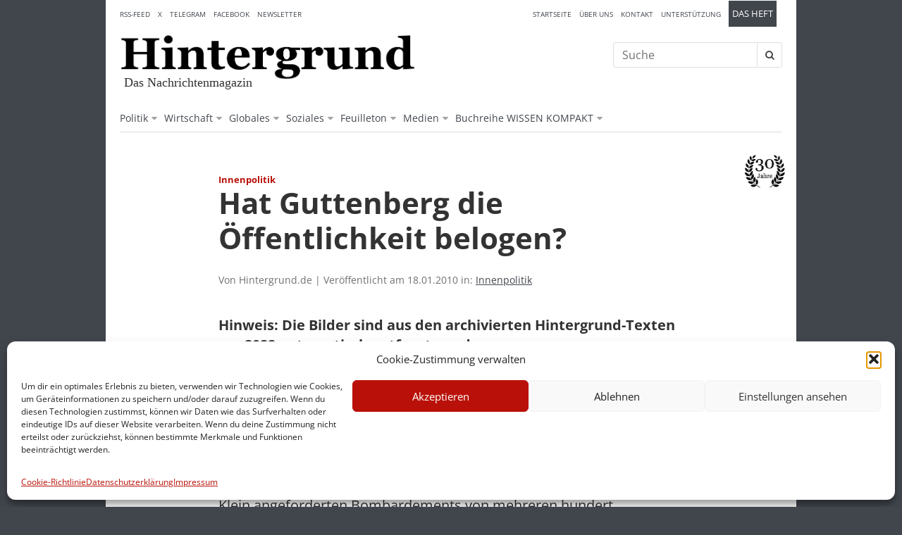

--- FILE ---
content_type: text/html; charset=UTF-8
request_url: https://www.hintergrund.de/politik/inland/hat-guttenberg-die-deutsche-oeffentlichkeit-belogen/
body_size: 17053
content:
<!DOCTYPE html>
<html lang="de"
    xmlns="https://www.w3.org/1999/xhtml"
    xmlns:og="https://ogp.me/ns#" 
    xmlns:fb="http://www.facebook.com/2008/fbml">
<head>
<meta charset="UTF-8">
<meta name="viewport" content="width=device-width, initial-scale=1">
<link rel="profile" href="http://gmpg.org/xfn/11">
<link rel="pingback" href="/xmlrpc.php">
    
<meta name="google-site-verification" content="wS9BCLm0wir0mzEHt29LIr49uAF-4Sv3KMLUxE6MzFI" />    
	
<title>Hat Guttenberg die Öffentlichkeit belogen? &#8211; Hintergrund</title>
<meta name='robots' content='max-image-preview:large' />
<link rel="alternate" type="application/rss+xml" title="Hintergrund &raquo; Feed" href="https://www.hintergrund.de/feed/" />
<link rel="alternate" type="application/rss+xml" title="Hintergrund &raquo; Kommentar-Feed" href="https://www.hintergrund.de/comments/feed/" />
<link rel="alternate" type="application/rss+xml" title="Hintergrund &raquo; Hat Guttenberg die Öffentlichkeit belogen?-Kommentar-Feed" href="https://www.hintergrund.de/politik/inland/hat-guttenberg-die-deutsche-oeffentlichkeit-belogen/feed/" />
<link rel="alternate" title="oEmbed (JSON)" type="application/json+oembed" href="https://www.hintergrund.de/wp-json/oembed/1.0/embed?url=https%3A%2F%2Fwww.hintergrund.de%2Fpolitik%2Finland%2Fhat-guttenberg-die-deutsche-oeffentlichkeit-belogen%2F" />
<link rel="alternate" title="oEmbed (XML)" type="text/xml+oembed" href="https://www.hintergrund.de/wp-json/oembed/1.0/embed?url=https%3A%2F%2Fwww.hintergrund.de%2Fpolitik%2Finland%2Fhat-guttenberg-die-deutsche-oeffentlichkeit-belogen%2F&#038;format=xml" />
<meta property="fb:admins" content="XXXXXXXXX-fb-admin-id"/><meta property="og:title" content="Hat Guttenberg die Öffentlichkeit belogen?"/><meta property="og:description" content="Das Nachrichtenmagazin"/><meta property="og:type" content="article"/><meta property="og:url" content="https://www.hintergrund.de/politik/inland/hat-guttenberg-die-deutsche-oeffentlichkeit-belogen/"/><meta name="twitter:card" content="summary_large_image" /><meta name="twitter:site" content="@hintergrund" /><meta name="twitter:creator" content="@redaktion" /><meta property="og:site_name" content="Hintergrund.de - Das Nachrichtenmagazin"/><meta property="og:image" content="https://example.com/image.jpg"/>
	<style id='wp-img-auto-sizes-contain-inline-css' type='text/css'>
img:is([sizes=auto i],[sizes^="auto," i]){contain-intrinsic-size:3000px 1500px}
/*# sourceURL=wp-img-auto-sizes-contain-inline-css */
</style>
<style id='wp-block-library-inline-css' type='text/css'>
:root{--wp-block-synced-color:#7a00df;--wp-block-synced-color--rgb:122,0,223;--wp-bound-block-color:var(--wp-block-synced-color);--wp-editor-canvas-background:#ddd;--wp-admin-theme-color:#007cba;--wp-admin-theme-color--rgb:0,124,186;--wp-admin-theme-color-darker-10:#006ba1;--wp-admin-theme-color-darker-10--rgb:0,107,160.5;--wp-admin-theme-color-darker-20:#005a87;--wp-admin-theme-color-darker-20--rgb:0,90,135;--wp-admin-border-width-focus:2px}@media (min-resolution:192dpi){:root{--wp-admin-border-width-focus:1.5px}}.wp-element-button{cursor:pointer}:root .has-very-light-gray-background-color{background-color:#eee}:root .has-very-dark-gray-background-color{background-color:#313131}:root .has-very-light-gray-color{color:#eee}:root .has-very-dark-gray-color{color:#313131}:root .has-vivid-green-cyan-to-vivid-cyan-blue-gradient-background{background:linear-gradient(135deg,#00d084,#0693e3)}:root .has-purple-crush-gradient-background{background:linear-gradient(135deg,#34e2e4,#4721fb 50%,#ab1dfe)}:root .has-hazy-dawn-gradient-background{background:linear-gradient(135deg,#faaca8,#dad0ec)}:root .has-subdued-olive-gradient-background{background:linear-gradient(135deg,#fafae1,#67a671)}:root .has-atomic-cream-gradient-background{background:linear-gradient(135deg,#fdd79a,#004a59)}:root .has-nightshade-gradient-background{background:linear-gradient(135deg,#330968,#31cdcf)}:root .has-midnight-gradient-background{background:linear-gradient(135deg,#020381,#2874fc)}:root{--wp--preset--font-size--normal:16px;--wp--preset--font-size--huge:42px}.has-regular-font-size{font-size:1em}.has-larger-font-size{font-size:2.625em}.has-normal-font-size{font-size:var(--wp--preset--font-size--normal)}.has-huge-font-size{font-size:var(--wp--preset--font-size--huge)}.has-text-align-center{text-align:center}.has-text-align-left{text-align:left}.has-text-align-right{text-align:right}.has-fit-text{white-space:nowrap!important}#end-resizable-editor-section{display:none}.aligncenter{clear:both}.items-justified-left{justify-content:flex-start}.items-justified-center{justify-content:center}.items-justified-right{justify-content:flex-end}.items-justified-space-between{justify-content:space-between}.screen-reader-text{border:0;clip-path:inset(50%);height:1px;margin:-1px;overflow:hidden;padding:0;position:absolute;width:1px;word-wrap:normal!important}.screen-reader-text:focus{background-color:#ddd;clip-path:none;color:#444;display:block;font-size:1em;height:auto;left:5px;line-height:normal;padding:15px 23px 14px;text-decoration:none;top:5px;width:auto;z-index:100000}html :where(.has-border-color){border-style:solid}html :where([style*=border-top-color]){border-top-style:solid}html :where([style*=border-right-color]){border-right-style:solid}html :where([style*=border-bottom-color]){border-bottom-style:solid}html :where([style*=border-left-color]){border-left-style:solid}html :where([style*=border-width]){border-style:solid}html :where([style*=border-top-width]){border-top-style:solid}html :where([style*=border-right-width]){border-right-style:solid}html :where([style*=border-bottom-width]){border-bottom-style:solid}html :where([style*=border-left-width]){border-left-style:solid}html :where(img[class*=wp-image-]){height:auto;max-width:100%}:where(figure){margin:0 0 1em}html :where(.is-position-sticky){--wp-admin--admin-bar--position-offset:var(--wp-admin--admin-bar--height,0px)}@media screen and (max-width:600px){html :where(.is-position-sticky){--wp-admin--admin-bar--position-offset:0px}}

/*# sourceURL=wp-block-library-inline-css */
</style><style id='global-styles-inline-css' type='text/css'>
:root{--wp--preset--aspect-ratio--square: 1;--wp--preset--aspect-ratio--4-3: 4/3;--wp--preset--aspect-ratio--3-4: 3/4;--wp--preset--aspect-ratio--3-2: 3/2;--wp--preset--aspect-ratio--2-3: 2/3;--wp--preset--aspect-ratio--16-9: 16/9;--wp--preset--aspect-ratio--9-16: 9/16;--wp--preset--color--black: #000000;--wp--preset--color--cyan-bluish-gray: #abb8c3;--wp--preset--color--white: #ffffff;--wp--preset--color--pale-pink: #f78da7;--wp--preset--color--vivid-red: #cf2e2e;--wp--preset--color--luminous-vivid-orange: #ff6900;--wp--preset--color--luminous-vivid-amber: #fcb900;--wp--preset--color--light-green-cyan: #7bdcb5;--wp--preset--color--vivid-green-cyan: #00d084;--wp--preset--color--pale-cyan-blue: #8ed1fc;--wp--preset--color--vivid-cyan-blue: #0693e3;--wp--preset--color--vivid-purple: #9b51e0;--wp--preset--gradient--vivid-cyan-blue-to-vivid-purple: linear-gradient(135deg,rgb(6,147,227) 0%,rgb(155,81,224) 100%);--wp--preset--gradient--light-green-cyan-to-vivid-green-cyan: linear-gradient(135deg,rgb(122,220,180) 0%,rgb(0,208,130) 100%);--wp--preset--gradient--luminous-vivid-amber-to-luminous-vivid-orange: linear-gradient(135deg,rgb(252,185,0) 0%,rgb(255,105,0) 100%);--wp--preset--gradient--luminous-vivid-orange-to-vivid-red: linear-gradient(135deg,rgb(255,105,0) 0%,rgb(207,46,46) 100%);--wp--preset--gradient--very-light-gray-to-cyan-bluish-gray: linear-gradient(135deg,rgb(238,238,238) 0%,rgb(169,184,195) 100%);--wp--preset--gradient--cool-to-warm-spectrum: linear-gradient(135deg,rgb(74,234,220) 0%,rgb(151,120,209) 20%,rgb(207,42,186) 40%,rgb(238,44,130) 60%,rgb(251,105,98) 80%,rgb(254,248,76) 100%);--wp--preset--gradient--blush-light-purple: linear-gradient(135deg,rgb(255,206,236) 0%,rgb(152,150,240) 100%);--wp--preset--gradient--blush-bordeaux: linear-gradient(135deg,rgb(254,205,165) 0%,rgb(254,45,45) 50%,rgb(107,0,62) 100%);--wp--preset--gradient--luminous-dusk: linear-gradient(135deg,rgb(255,203,112) 0%,rgb(199,81,192) 50%,rgb(65,88,208) 100%);--wp--preset--gradient--pale-ocean: linear-gradient(135deg,rgb(255,245,203) 0%,rgb(182,227,212) 50%,rgb(51,167,181) 100%);--wp--preset--gradient--electric-grass: linear-gradient(135deg,rgb(202,248,128) 0%,rgb(113,206,126) 100%);--wp--preset--gradient--midnight: linear-gradient(135deg,rgb(2,3,129) 0%,rgb(40,116,252) 100%);--wp--preset--font-size--small: 13px;--wp--preset--font-size--medium: 20px;--wp--preset--font-size--large: 36px;--wp--preset--font-size--x-large: 42px;--wp--preset--spacing--20: 0.44rem;--wp--preset--spacing--30: 0.67rem;--wp--preset--spacing--40: 1rem;--wp--preset--spacing--50: 1.5rem;--wp--preset--spacing--60: 2.25rem;--wp--preset--spacing--70: 3.38rem;--wp--preset--spacing--80: 5.06rem;--wp--preset--shadow--natural: 6px 6px 9px rgba(0, 0, 0, 0.2);--wp--preset--shadow--deep: 12px 12px 50px rgba(0, 0, 0, 0.4);--wp--preset--shadow--sharp: 6px 6px 0px rgba(0, 0, 0, 0.2);--wp--preset--shadow--outlined: 6px 6px 0px -3px rgb(255, 255, 255), 6px 6px rgb(0, 0, 0);--wp--preset--shadow--crisp: 6px 6px 0px rgb(0, 0, 0);}:where(.is-layout-flex){gap: 0.5em;}:where(.is-layout-grid){gap: 0.5em;}body .is-layout-flex{display: flex;}.is-layout-flex{flex-wrap: wrap;align-items: center;}.is-layout-flex > :is(*, div){margin: 0;}body .is-layout-grid{display: grid;}.is-layout-grid > :is(*, div){margin: 0;}:where(.wp-block-columns.is-layout-flex){gap: 2em;}:where(.wp-block-columns.is-layout-grid){gap: 2em;}:where(.wp-block-post-template.is-layout-flex){gap: 1.25em;}:where(.wp-block-post-template.is-layout-grid){gap: 1.25em;}.has-black-color{color: var(--wp--preset--color--black) !important;}.has-cyan-bluish-gray-color{color: var(--wp--preset--color--cyan-bluish-gray) !important;}.has-white-color{color: var(--wp--preset--color--white) !important;}.has-pale-pink-color{color: var(--wp--preset--color--pale-pink) !important;}.has-vivid-red-color{color: var(--wp--preset--color--vivid-red) !important;}.has-luminous-vivid-orange-color{color: var(--wp--preset--color--luminous-vivid-orange) !important;}.has-luminous-vivid-amber-color{color: var(--wp--preset--color--luminous-vivid-amber) !important;}.has-light-green-cyan-color{color: var(--wp--preset--color--light-green-cyan) !important;}.has-vivid-green-cyan-color{color: var(--wp--preset--color--vivid-green-cyan) !important;}.has-pale-cyan-blue-color{color: var(--wp--preset--color--pale-cyan-blue) !important;}.has-vivid-cyan-blue-color{color: var(--wp--preset--color--vivid-cyan-blue) !important;}.has-vivid-purple-color{color: var(--wp--preset--color--vivid-purple) !important;}.has-black-background-color{background-color: var(--wp--preset--color--black) !important;}.has-cyan-bluish-gray-background-color{background-color: var(--wp--preset--color--cyan-bluish-gray) !important;}.has-white-background-color{background-color: var(--wp--preset--color--white) !important;}.has-pale-pink-background-color{background-color: var(--wp--preset--color--pale-pink) !important;}.has-vivid-red-background-color{background-color: var(--wp--preset--color--vivid-red) !important;}.has-luminous-vivid-orange-background-color{background-color: var(--wp--preset--color--luminous-vivid-orange) !important;}.has-luminous-vivid-amber-background-color{background-color: var(--wp--preset--color--luminous-vivid-amber) !important;}.has-light-green-cyan-background-color{background-color: var(--wp--preset--color--light-green-cyan) !important;}.has-vivid-green-cyan-background-color{background-color: var(--wp--preset--color--vivid-green-cyan) !important;}.has-pale-cyan-blue-background-color{background-color: var(--wp--preset--color--pale-cyan-blue) !important;}.has-vivid-cyan-blue-background-color{background-color: var(--wp--preset--color--vivid-cyan-blue) !important;}.has-vivid-purple-background-color{background-color: var(--wp--preset--color--vivid-purple) !important;}.has-black-border-color{border-color: var(--wp--preset--color--black) !important;}.has-cyan-bluish-gray-border-color{border-color: var(--wp--preset--color--cyan-bluish-gray) !important;}.has-white-border-color{border-color: var(--wp--preset--color--white) !important;}.has-pale-pink-border-color{border-color: var(--wp--preset--color--pale-pink) !important;}.has-vivid-red-border-color{border-color: var(--wp--preset--color--vivid-red) !important;}.has-luminous-vivid-orange-border-color{border-color: var(--wp--preset--color--luminous-vivid-orange) !important;}.has-luminous-vivid-amber-border-color{border-color: var(--wp--preset--color--luminous-vivid-amber) !important;}.has-light-green-cyan-border-color{border-color: var(--wp--preset--color--light-green-cyan) !important;}.has-vivid-green-cyan-border-color{border-color: var(--wp--preset--color--vivid-green-cyan) !important;}.has-pale-cyan-blue-border-color{border-color: var(--wp--preset--color--pale-cyan-blue) !important;}.has-vivid-cyan-blue-border-color{border-color: var(--wp--preset--color--vivid-cyan-blue) !important;}.has-vivid-purple-border-color{border-color: var(--wp--preset--color--vivid-purple) !important;}.has-vivid-cyan-blue-to-vivid-purple-gradient-background{background: var(--wp--preset--gradient--vivid-cyan-blue-to-vivid-purple) !important;}.has-light-green-cyan-to-vivid-green-cyan-gradient-background{background: var(--wp--preset--gradient--light-green-cyan-to-vivid-green-cyan) !important;}.has-luminous-vivid-amber-to-luminous-vivid-orange-gradient-background{background: var(--wp--preset--gradient--luminous-vivid-amber-to-luminous-vivid-orange) !important;}.has-luminous-vivid-orange-to-vivid-red-gradient-background{background: var(--wp--preset--gradient--luminous-vivid-orange-to-vivid-red) !important;}.has-very-light-gray-to-cyan-bluish-gray-gradient-background{background: var(--wp--preset--gradient--very-light-gray-to-cyan-bluish-gray) !important;}.has-cool-to-warm-spectrum-gradient-background{background: var(--wp--preset--gradient--cool-to-warm-spectrum) !important;}.has-blush-light-purple-gradient-background{background: var(--wp--preset--gradient--blush-light-purple) !important;}.has-blush-bordeaux-gradient-background{background: var(--wp--preset--gradient--blush-bordeaux) !important;}.has-luminous-dusk-gradient-background{background: var(--wp--preset--gradient--luminous-dusk) !important;}.has-pale-ocean-gradient-background{background: var(--wp--preset--gradient--pale-ocean) !important;}.has-electric-grass-gradient-background{background: var(--wp--preset--gradient--electric-grass) !important;}.has-midnight-gradient-background{background: var(--wp--preset--gradient--midnight) !important;}.has-small-font-size{font-size: var(--wp--preset--font-size--small) !important;}.has-medium-font-size{font-size: var(--wp--preset--font-size--medium) !important;}.has-large-font-size{font-size: var(--wp--preset--font-size--large) !important;}.has-x-large-font-size{font-size: var(--wp--preset--font-size--x-large) !important;}
/*# sourceURL=global-styles-inline-css */
</style>

<style id='classic-theme-styles-inline-css' type='text/css'>
/*! This file is auto-generated */
.wp-block-button__link{color:#fff;background-color:#32373c;border-radius:9999px;box-shadow:none;text-decoration:none;padding:calc(.667em + 2px) calc(1.333em + 2px);font-size:1.125em}.wp-block-file__button{background:#32373c;color:#fff;text-decoration:none}
/*# sourceURL=/wp-includes/css/classic-themes.min.css */
</style>
<link rel='stylesheet' id='contact-form-7-css' href='https://www.hintergrund.de/wp-content/plugins/contact-form-7/includes/css/styles.css?ver=6.1.4' type='text/css' media='all' />
<link rel='stylesheet' id='wpa-css-css' href='https://www.hintergrund.de/wp-content/plugins/honeypot/includes/css/wpa.css?ver=2.3.04' type='text/css' media='all' />
<link rel='stylesheet' id='cmplz-general-css' href='https://www.hintergrund.de/wp-content/plugins/complianz-gdpr/assets/css/cookieblocker.min.css?ver=1768054872' type='text/css' media='all' />
<link rel='stylesheet' id='font-awesome-css' href='https://www.hintergrund.de/wp-content/themes/hintergrund/plugins/font-awesome-4.5.0/css/font-awesome.min.css?ver=6.9' type='text/css' media='all' />
<link rel='stylesheet' id='custom-style-css' href='https://www.hintergrund.de/wp-content/themes/hintergrund/custom.css?ver=6.9' type='text/css' media='all' />
<link rel='stylesheet' id='cf7cf-style-css' href='https://www.hintergrund.de/wp-content/plugins/cf7-conditional-fields/style.css?ver=2.6.7' type='text/css' media='all' />
<link rel='stylesheet' id='boxzilla-css' href='https://www.hintergrund.de/wp-content/plugins/boxzilla/assets/css/styles.css?ver=3.4.5' type='text/css' media='all' />
<script type="text/javascript" src="https://www.hintergrund.de/wp-includes/js/jquery/jquery.min.js?ver=3.7.1" id="jquery-core-js"></script>
<script type="text/javascript" src="https://www.hintergrund.de/wp-includes/js/jquery/jquery-migrate.min.js?ver=3.4.1" id="jquery-migrate-js"></script>
<script type="text/javascript" src="https://www.hintergrund.de/wp-content/themes/hintergrund/plugins/modernizr/modernizr.js?ver=6.9" id="modernizr-js"></script>
<link rel="https://api.w.org/" href="https://www.hintergrund.de/wp-json/" /><link rel="alternate" title="JSON" type="application/json" href="https://www.hintergrund.de/wp-json/wp/v2/posts/1907" /><link rel="canonical" href="https://www.hintergrund.de/politik/inland/hat-guttenberg-die-deutsche-oeffentlichkeit-belogen/" />
			<style>.cmplz-hidden {
					display: none !important;
				}</style><meta name="description" content="Das Nachrichtenmagazin" /><link rel="shortcut icon" type="image/x-icon" href="/wp-content/themes/hintergrund/favicon.ico">
<link rel="icon" type="image/x-icon" href="/wp-content/themes/hintergrund/favicon.ico">
<script>(()=>{var o=[],i={};["on","off","toggle","show"].forEach((l=>{i[l]=function(){o.push([l,arguments])}})),window.Boxzilla=i,window.boxzilla_queue=o})();</script><link rel="icon" href="/wp-content/uploads/2016/04/hintergrund_h_16x16.jpg" sizes="32x32" />
<link rel="icon" href="/wp-content/uploads/2016/04/hintergrund_h_16x16.jpg" sizes="192x192" />
<link rel="apple-touch-icon" href="/wp-content/uploads/2016/04/hintergrund_h_16x16.jpg" />
<meta name="msapplication-TileImage" content="/wp-content/uploads/2016/04/hintergrund_h_16x16.jpg" />
	
	
<link rel='stylesheet' id='mailpoet_public-css' href='https://www.hintergrund.de/wp-content/plugins/mailpoet/assets/dist/css/mailpoet-public.b1f0906e.css?ver=6.9' type='text/css' media='all' />
</head>
	
<body data-cmplz=1 class="wp-singular post-template-default single single-post postid-1907 single-format-standard wp-theme-hintergrund chrome">
	
<div id="wrapper" class="site">
	<a class="skip-link screen-reader-text" href="#content">Skip to content</a>
	
	<header id="masthead" class="site-header" role="banner">
	
		
		<div class="main-nav">
		
			<div id="header-branding">
							<p class="site-logo">
					<a href="https://www.hintergrund.de/" rel="home" title="Hintergrund">
					<img src="/wp-content/themes/hintergrund/img/logo-hintergrund.png" alt="Hintergrund" />
					</a>
				</p>
						<p class="site-description">Das Nachrichtenmagazin</p>
				
			<div class="menu-toggle">
				<a id="primary-nav-toggle" href="#">
					<i class="nav-open fa fa-bars"></i>
					<i class="nav-close fa fa-close"></i>
				</a>
			</div>	
				
			</div><!-- .site-branding -->
			
			<div class="header-teaser">
			</div>
			
			
			<div class="header-community">
							</div>
			
			<div class="header-ressorts">
				<nav id="main-nav" class="main-navigation" role="navigation">
									<div class="menu-hauptmenu-container"><ul id="menu-hauptmenu" class="menu"><li id="menu-item-148" class="menu-item menu-item-type-taxonomy menu-item-object-category current-post-ancestor menu-item-has-children has-dropdown menu-item-148"><a href="/politik/">Politik</a>
<ul class="sub-menu dropdown">
	<li id="menu-item-150" class="menu-item menu-item-type-taxonomy menu-item-object-category current-post-ancestor current-menu-parent current-post-parent menu-item-150"><a href="/politik/inland/">Inland</a></li>
	<li id="menu-item-149" class="menu-item menu-item-type-taxonomy menu-item-object-category menu-item-149"><a href="/politik/politik-eu/">EU</a></li>
	<li id="menu-item-151" class="menu-item menu-item-type-taxonomy menu-item-object-category menu-item-151"><a href="/politik/welt/">Welt</a></li>
</ul>
</li>
<li id="menu-item-152" class="menu-item menu-item-type-taxonomy menu-item-object-category menu-item-has-children has-dropdown menu-item-152"><a href="/wirtschaft/">Wirtschaft</a>
<ul class="sub-menu dropdown">
	<li id="menu-item-268" class="menu-item menu-item-type-taxonomy menu-item-object-category menu-item-268"><a href="/wirtschaft/wirtschaft-inland/">Inland</a></li>
	<li id="menu-item-267" class="menu-item menu-item-type-taxonomy menu-item-object-category menu-item-267"><a href="/wirtschaft/weltwirtschaft/">Welt</a></li>
	<li id="menu-item-266" class="menu-item menu-item-type-taxonomy menu-item-object-category menu-item-266"><a href="/wirtschaft/finanzwelt/">Finanzwelt</a></li>
</ul>
</li>
<li id="menu-item-146" class="menu-item menu-item-type-taxonomy menu-item-object-category menu-item-has-children has-dropdown menu-item-146"><a href="/globales/">Globales</a>
<ul class="sub-menu dropdown">
	<li id="menu-item-259" class="menu-item menu-item-type-taxonomy menu-item-object-category menu-item-259"><a href="/globales/umwelt/">Umwelt</a></li>
	<li id="menu-item-147" class="menu-item menu-item-type-taxonomy menu-item-object-category menu-item-147"><a href="/globales/kriege/">Kriege</a></li>
	<li id="menu-item-258" class="menu-item menu-item-type-taxonomy menu-item-object-category menu-item-258"><a href="/globales/terrorismus/">Terrorismus</a></li>
</ul>
</li>
<li id="menu-item-262" class="menu-item menu-item-type-taxonomy menu-item-object-category menu-item-has-children has-dropdown menu-item-262"><a href="/soziales/">Soziales</a>
<ul class="sub-menu dropdown">
	<li id="menu-item-263" class="menu-item menu-item-type-taxonomy menu-item-object-category menu-item-263"><a href="/soziales/privatisierung/">Privatisierung</a></li>
	<li id="menu-item-265" class="menu-item menu-item-type-taxonomy menu-item-object-category menu-item-265"><a href="/soziales/sozialabbau/">Sozialabbau</a></li>
	<li id="menu-item-264" class="menu-item menu-item-type-taxonomy menu-item-object-category menu-item-264"><a href="/soziales/reformen/">Reformen</a></li>
</ul>
</li>
<li id="menu-item-8718" class="menu-item menu-item-type-taxonomy menu-item-object-category menu-item-has-children has-dropdown menu-item-8718"><a href="/feuilleton/">Feuilleton</a>
<ul class="sub-menu dropdown">
	<li id="menu-item-144" class="menu-item menu-item-type-taxonomy menu-item-object-category menu-item-144"><a href="/feuilleton/literatur/">Literatur</a></li>
	<li id="menu-item-143" class="menu-item menu-item-type-taxonomy menu-item-object-category menu-item-143"><a href="/feuilleton/filmfernsehen/">Film / Fernsehen</a></li>
	<li id="menu-item-145" class="menu-item menu-item-type-taxonomy menu-item-object-category menu-item-145"><a href="/feuilleton/radio/">Radio</a></li>
	<li id="menu-item-8717" class="menu-item menu-item-type-taxonomy menu-item-object-category menu-item-8717"><a href="/feuilleton/zeitfragen/">Zeitfragen</a></li>
</ul>
</li>
<li id="menu-item-12318" class="menu-item menu-item-type-custom menu-item-object-custom menu-item-has-children has-dropdown menu-item-12318"><a href="#">Medien</a>
<ul class="sub-menu dropdown">
	<li id="menu-item-261" class="menu-item menu-item-type-taxonomy menu-item-object-category menu-item-261"><a href="/medien/">Medien</a></li>
	<li id="menu-item-12237" class="menu-item menu-item-type-taxonomy menu-item-object-category menu-item-12237"><a href="/allgemein/aus-anderen-medien/">Aus anderen Medien</a></li>
	<li id="menu-item-12069" class="menu-item menu-item-type-taxonomy menu-item-object-category menu-item-12069"><a href="/allgemein/rundschau/">Medienrundschau</a></li>
</ul>
</li>
<li id="menu-item-14814" class="menu-item menu-item-type-post_type menu-item-object-page menu-item-has-children has-dropdown menu-item-14814"><a href="/hintergrund-buchreihe-wissen-kompakt/">Buchreihe WISSEN KOMPAKT</a>
<ul class="sub-menu dropdown">
	<li id="menu-item-17976" class="menu-item menu-item-type-post_type menu-item-object-page menu-item-17976"><a href="/wissen-kompakt/">Bücher direkt bestellen</a></li>
</ul>
</li>
</ul></div>								</nav><!-- #site-navigation -->
			</div>
			
			<div class="header-services">
				<nav id="nav-services">
												<div class="menu-service-container"><ul id="menu-service" class="menu"><li id="menu-item-348" class="menu-item menu-item-type-post_type menu-item-object-page menu-item-home menu-item-348"><a href="/">Startseite</a></li>
<li id="menu-item-10188" class="menu-item menu-item-type-post_type menu-item-object-page menu-item-10188"><a href="/ueber-uns/">Über uns</a></li>
<li id="menu-item-11442" class="menu-item menu-item-type-post_type menu-item-object-page menu-item-11442"><a href="/kontakt/">Kontakt</a></li>
<li id="menu-item-12350" class="menu-item menu-item-type-post_type menu-item-object-page menu-item-12350"><a href="/unterstuetzung/">Unterstützung</a></li>
<li id="menu-item-16358" class="extra menu-item menu-item-type-post_type menu-item-object-page menu-item-has-children has-dropdown menu-item-16358"><a href="/das-heft-2/">Das Heft</a>
<ul class="sub-menu dropdown">
	<li id="menu-item-349" class="menu-item menu-item-type-post_type menu-item-object-page menu-item-349"><a href="/abo/">Abo bestellen</a></li>
	<li id="menu-item-10256" class="menu-item menu-item-type-post_type menu-item-object-page menu-item-10256"><a href="/quellenangaben/">Quellenangaben</a></li>
</ul>
</li>
</ul></div>									</nav>
			</div>
			
			<div class="header-classifieds">
				<nav id="nav-classifieds">
												<div class="menu-classifieds-container"><ul id="menu-classifieds" class="menu"><li id="menu-item-10389" class="menu-item menu-item-type-custom menu-item-object-custom menu-item-10389"><a target="_blank" href="/feed/">RSS-Feed</a></li>
<li id="menu-item-15030" class="menu-item menu-item-type-custom menu-item-object-custom menu-item-15030"><a href="https://twitter.com/Hintergrund_de">X</a></li>
<li id="menu-item-15031" class="menu-item menu-item-type-custom menu-item-object-custom menu-item-15031"><a href="https://t.me/hintergrund_magazin">Telegram</a></li>
<li id="menu-item-15032" class="menu-item menu-item-type-custom menu-item-object-custom menu-item-15032"><a href="https://www.facebook.com/hintergrund.de">Facebook</a></li>
<li id="menu-item-15216" class="menu-item menu-item-type-post_type menu-item-object-page menu-item-15216"><a href="/newsletter/">Newsletter</a></li>
</ul></div>									</nav>
			</div>
			
			<div class="header-search">
				<div id="header-search">
					<form role="search" method="get" class="searchform" action="https://www.hintergrund.de/">
    <div>
		
		<label class="screen-reader-text" for="s">Suche nach:</label>
		
        <input class="search-field" type="text" value="Suche" name="s" id="s"
			onblur="if(this.value=='')this.value='Suche';" 
			onfocus="if(this.value=='Suche')this.value='';" />
		
		<button class="search-button" type="submit" value="Suche">
			<i class="fa fa-search"></i>	
		</button>
		
		<div class="clear"></div>
		
		<div class="search-alertbox"></div>
    </div>
</form>				</div>
			</div>
			
						
			
		</div><!--.main-nav-->
		

	</header><!-- #masthead -->

	<div id="content" class="site-content">
		
		<div id="primary" class="content-area" role="main">
            
            <img src="/wp-content/themes/hintergrund/img/square-emblem.png" alt="" class="emblem"/>
				

<div class="region-duo">
	<div class="area-both">
		
		
           
            
        
				
		
			<div id="scrollcontainer">
				
			<article class="entry">
				
				<div class="heading">

					<span class="kicker">Innenpolitik</span>
					
					<h1>Hat Guttenberg die Öffentlichkeit belogen?</h1>
					
				</div>	
				
				<p class="excerpt">
					<strong>
											</strong>
				</p>
				
				
                <p class="metadata">Von Hintergrund.de | Veröffentlicht am 18.01.2010 in: <a href="https://www.hintergrund.de/politik/inland/" title="Kategorie Innenpolitik anzeigen">Innenpolitik</a></p>                

                                    <p>
                        <strong>
                            Hinweis: Die Bilder sind aus den archivierten Hintergrund-Texten vor 2022 automatisch entfernt worden.
                        </strong>
                    </p>
                                   
                <p style="display:none;">1263814364</p>                
				
				
				<section class="entry-body">
				<!--?php the_content(); ?-->
                    
                    
                    
                <div class="nofigures"><p><strong>Rücktritt rückt näher &#8211; </strong></p>
<p><em>Von THOMAS WAGNER, 18. Januar 2010 – </em></p>
<p>Entgegen seiner früheren Beteuerungen hat Verteidigungsminister Karl-Theodor zu Guttenberg (CSU) offenbar frühzeitig über alle relevanten Informationen zur Bewertung des von Bundeswehroberst Klein angeforderten Bombardements von mehreren hundert schutzlosen Menschen in der afghanischen Provinz Kundus verfügt. Das jedenfalls behauptet der <em>Spiegel </em>in seiner Montagsausgabe unter Berufung auf den NATO-Untersuchungsbericht zum Massaker, der dem Magazin nun vollständig vorliegt. </p>
<p>Guttenberg hatte  in seiner ersten Einschätzung vom 6. November nach dem Studium des NATO-Berichts den Angriff als „militärisch angemessen“ gewertet. Am 3. Dezember korrigierte er sich und erklärte, der Luftschlag sei „militärisch unangemessen“. Guttenberg begründete dies damit, dass ihm Dokumente über den Angriff vorenthalten worden seien. Der entlassene Generalinspekteur Wolfgang Schneiderhan sagte allerdings, der NATO- Bericht enthalte alle wesentlichen Informationen. Die Erkenntnisse des <em>Spiegel</em> bestätigen Schneiderhan und belasten Guttenberg. </p>
<p>Vor dem verheerenden Luftangriff auf zwei Tanklastwagen in Afghanistan soll der befehlshabende Bundeswehroberst nach <em>Spiegel</em>-Informationen bewusst Falschangaben gemacht haben. Das hätte Guttenberg wissen müssen.</p>
<p>Der NATO-Bericht verweise darauf, dass die Piloten vor der Bombardierung mehrfach Bedenken geäußert und nachgefragt hatten, ob tatsächlich eine „akute Bedrohung“ vorliege. Daraufhin habe der deutsche Oberst seinen Fliegerleitoffizier antworten lassen: „Ja, diese Menschen stellen eine akute Bedrohung dar.“ Die Aufständischen versuchten, das Benzin abzuzapfen, „danach werden sie sich neu formieren, und wir haben Erkenntnisse über laufende Operationen und darüber, dass sie vermutlich Camp Kundus angreifen werden“.  Gegenüber den NATO-Ermittlern soll der Oberst zugegeben haben, die US-Luftwaffe gezielt mit falschen Angaben angefordert zu haben. Er habe den Eindruck erweckt, dass seine Soldaten Feindberührung hatten, also „troops in contact, kurz: TIC“ waren. „Sein Problem sei gewesen, dass er gewusst hätte, dass es in Wirklichkeit keine TIC-Situation gab“, zitiert <em>Der Spiegel</em> aus der protokollierten Befragung des Oberst. </p>
<p>In dem NATO-Bericht, der Guttenberg am 6. November längst bekannt war, seien alle Details enthalten, die in den Dokumenten erwähnt werden, die dem Minister von seinen Mitarbeitern angeblich vorenthalten worden waren. Der Verteidigungsminister feuerte daraufhin seinen Staatssekretär Peter Wichert und Generalinspekteur Schneiderhan. Angeblich hätten sie ihn nicht ausreichend informiert. Dabei gehe schon aus dem NATO-Bericht ganz klar hervor, dass Oberst Kleins Angriffsbefehl „die Menschen, nicht die Fahrzeuge“ zum Ziel hatte.</p>
<p>Hat Guttenberg das Parlament und die deutsche Öffentlichkeit belogen? Sollte der <em>Spiegel </em>mit seinen Anschuldigungen recht behalten und Guttenberg hätte das Parlament und die deutsche Öffentlichkeit tatsächlich belogen, wäre sein Rücktritt unvermeidlich. Diese Frage zu klären, wäre eine der Hauptaufgaben des am Donnerstag seine Arbeit aufnehmenden Untersuchungsausschusses zum Kundus-Massaker im Deutschen Bundestag.</p>
<p>Fraglich ist allerdings, ob die  SPD dort tatsächlich eine „schonungslose“ Befragung Guttenbergs anstrebt, wie es zunächst hieß. Denn im Vorfeld der Londoner Afghanistan-Konferenz Ende Januar hat Kanzlerin Angela Merkel (CDU) im Gespräch mit SPD-Fraktionschef Frank-Walter Steinmeier  bereits Bedingungen für eine Zustimmung der Sozialdemokraten zur Fortsetzung des Kriegskurses sondiert. Die Kanzlerin und der SPD-Fraktionschef hätten sich bereits darauf geeinigt, den Bundeswehreinsatz in Afghanistan aus dem Parteienstreit herauszuhalten, heißt es in einer <em>dpa</em>-Meldung..</p>
  
  
  <div class="
    mailpoet_form_popup_overlay
      "></div>
  <div
    id="mp_form_below_posts2"
    class="
      mailpoet_form
      mailpoet_form_below_posts
      mailpoet_form_position_
      mailpoet_form_animation_
    "
      >

    <style type="text/css">
     #mp_form_below_posts2 .mailpoet_form {  }
#mp_form_below_posts2 form { margin-bottom: 0; }
#mp_form_below_posts2 p.mailpoet_form_paragraph.last { margin-bottom: 10px; }
#mp_form_below_posts2 .mailpoet_column_with_background { padding: 10px; }
#mp_form_below_posts2 .mailpoet_form_column:not(:first-child) { margin-left: 20px; }
#mp_form_below_posts2 .mailpoet_paragraph { line-height: 20px; margin-bottom: 20px; }
#mp_form_below_posts2 .mailpoet_segment_label, #mp_form_below_posts2 .mailpoet_text_label, #mp_form_below_posts2 .mailpoet_textarea_label, #mp_form_below_posts2 .mailpoet_select_label, #mp_form_below_posts2 .mailpoet_radio_label, #mp_form_below_posts2 .mailpoet_checkbox_label, #mp_form_below_posts2 .mailpoet_list_label, #mp_form_below_posts2 .mailpoet_date_label { display: block; font-weight: normal; }
#mp_form_below_posts2 .mailpoet_text, #mp_form_below_posts2 .mailpoet_textarea, #mp_form_below_posts2 .mailpoet_select, #mp_form_below_posts2 .mailpoet_date_month, #mp_form_below_posts2 .mailpoet_date_day, #mp_form_below_posts2 .mailpoet_date_year, #mp_form_below_posts2 .mailpoet_date { display: block; }
#mp_form_below_posts2 .mailpoet_text, #mp_form_below_posts2 .mailpoet_textarea { width: 200px; }
#mp_form_below_posts2 .mailpoet_checkbox {  }
#mp_form_below_posts2 .mailpoet_submit {  }
#mp_form_below_posts2 .mailpoet_divider {  }
#mp_form_below_posts2 .mailpoet_message {  }
#mp_form_below_posts2 .mailpoet_form_loading { width: 30px; text-align: center; line-height: normal; }
#mp_form_below_posts2 .mailpoet_form_loading > span { width: 5px; height: 5px; background-color: #5b5b5b; }#mp_form_below_posts2{border: 1px solid #000000;border-radius: 2px;text-align: left;}#mp_form_below_posts2 form.mailpoet_form {padding: 25px;}#mp_form_below_posts2{width: 100%;}#mp_form_below_posts2 .mailpoet_message {margin: 0; padding: 0 20px;}
        #mp_form_below_posts2 .mailpoet_validate_success {color: #00d084}
        #mp_form_below_posts2 input.parsley-success {color: #00d084}
        #mp_form_below_posts2 select.parsley-success {color: #00d084}
        #mp_form_below_posts2 textarea.parsley-success {color: #00d084}
      
        #mp_form_below_posts2 .mailpoet_validate_error {color: #cf2e2e}
        #mp_form_below_posts2 input.parsley-error {color: #cf2e2e}
        #mp_form_below_posts2 select.parsley-error {color: #cf2e2e}
        #mp_form_below_posts2 textarea.textarea.parsley-error {color: #cf2e2e}
        #mp_form_below_posts2 .parsley-errors-list {color: #cf2e2e}
        #mp_form_below_posts2 .parsley-required {color: #cf2e2e}
        #mp_form_below_posts2 .parsley-custom-error-message {color: #cf2e2e}
      #mp_form_below_posts2 .mailpoet_paragraph.last {margin-bottom: 0} @media (max-width: 500px) {#mp_form_below_posts2 {background-image: none;}} @media (min-width: 500px) {#mp_form_below_posts2 .last .mailpoet_paragraph:last-child {margin-bottom: 0}}  @media (max-width: 500px) {#mp_form_below_posts2 .mailpoet_form_column:last-child .mailpoet_paragraph:last-child {margin-bottom: 0}} 
    </style>

    <form
      target="_self"
      method="post"
      action="https://www.hintergrund.de/wp-admin/admin-post.php?action=mailpoet_subscription_form"
      class="mailpoet_form mailpoet_form_form mailpoet_form_below_posts"
      novalidate
      data-delay="0"
      data-exit-intent-enabled=""
      data-font-family="Montserrat"
      data-cookie-expiration-time="7"
    >
      <input type="hidden" name="data[form_id]" value="2" />
      <input type="hidden" name="token" value="282d5c1ebc" />
      <input type="hidden" name="api_version" value="v1" />
      <input type="hidden" name="endpoint" value="subscribers" />
      <input type="hidden" name="mailpoet_method" value="subscribe" />

      <label class="mailpoet_hp_email_label" style="display: none !important;">Bitte dieses Feld leer lassen<input type="email" name="data[email]"/></label><div class='mailpoet_form_columns_container'><div class="mailpoet_form_columns mailpoet_paragraph mailpoet_stack_on_mobile"><div class="mailpoet_form_column" style="flex-basis:100%;"><h1 class="mailpoet-heading  mailpoet-has-font-size" style="text-align: center; color: #000000; font-size: 35px; line-height: 1.5">Der <span style="font-family: Montserrat" data-font="Montserrat" class="mailpoet-has-font"><strong>Hintergrund</strong></span>-Newsletter</h1>
</div>
</div></div>
<p class="mailpoet_form_paragraph  mailpoet-has-font-size" style="text-align: center; color: #000000; font-size: 20px; line-height: 1.5"><span style="font-family: Montserrat" data-font="Montserrat" class="mailpoet-has-font"><strong>Wir informieren künftig einmal in der Woche über neue Beiträge. </strong></span></p>
<div class='mailpoet_form_columns_container'><div class="mailpoet_form_columns mailpoet_paragraph mailpoet_stack_on_mobile"><div class="mailpoet_form_column" style="flex-basis:50%;"><div class="mailpoet_paragraph "><input type="email" autocomplete="email" class="mailpoet_text" id="form_email_2" name="data[form_field_ZTMzNGUwYmY0ZWQ3X2VtYWls]" title="E-Mail-Adresse" value="" style="width:100%;box-sizing:border-box;background-color:#ffffff;border-style:solid;border-radius:0px !important;border-width:1px;border-color:#313131;padding:16px;margin: 0 auto 0 0;font-family:&#039;Montserrat&#039;;font-size:16px;line-height:1.5;height:auto;" data-automation-id="form_email"  placeholder="E-Mail-Adresse *" aria-label="E-Mail-Adresse *" data-parsley-errors-container=".mailpoet_error_1r0n6" data-parsley-required="true" required aria-required="true" data-parsley-minlength="6" data-parsley-maxlength="150" data-parsley-type-message="Dieser Wert sollte eine gültige E-Mail-Adresse sein." data-parsley-required-message="Dieses Feld wird benötigt."/><span class="mailpoet_error_1r0n6"></span></div>
</div>
<div class="mailpoet_form_column" style="flex-basis:50%;"><div class="mailpoet_paragraph "><input type="submit" class="mailpoet_submit" value="Abonnieren" data-automation-id="subscribe-submit-button" data-font-family='Montserrat' style="width:100%;box-sizing:border-box;background-color:#000000;border-style:solid;border-radius:2px !important;border-width:0px;border-color:#313131;padding:15px;margin: 0 auto 0 0;font-family:&#039;Montserrat&#039;;font-size:20px;line-height:1.5;height:auto;color:#ffffff;font-weight:bold;" /><span class="mailpoet_form_loading"><span class="mailpoet_bounce1"></span><span class="mailpoet_bounce2"></span><span class="mailpoet_bounce3"></span></span></div>
</div>
</div></div>
<p class="mailpoet_form_paragraph " style="text-align: left; line-height: 1.5"><em>Wir senden keinen Spam! Erfahren Sie mehr in unserer <a href="https://www.hintergrund.de/datenschutzerklaerung/" target="_blank">Datenschutzerklärung</a>.</em></p><div class="magorder"><div class="magli"><a href="https://www.hintergrund.de/abo/"><img decoding="async" src="/wp-content/uploads/2025/12/Bildschirmfoto-2025-12-18-um-13.41.53-373x500.jpeg"></a></div><div class="magre"><h3>Abo oder Einzelheft hier bestellen</h3><p>Seit Juli 2023 erscheint das Nachrichtenmagazin Hintergrund nach dreijähriger Pause wieder als Print-Ausgabe. Und zwar alle zwei Monate.</p><p><a href="https://www.hintergrund.de/abo/" class="button">Hintergrund abonnieren</a></p></div><div class="clear"></div></div>

      <div class="mailpoet_message">
        <p class="mailpoet_validate_success"
                style="display:none;"
                >Prüfen Sie Ihren Posteingang oder Spam-Ordner, um das Abonnement zu bestätigen.
        </p>
        <p class="mailpoet_validate_error"
                style="display:none;"
                >        </p>
      </div>
    </form>

      </div>

  </p></div>

                 
                    
                    
                
               


                
                
                
                
                
                
                
				
				
								
				<div class="entry-interactions">
	
		
	
		<h4>Drucken</h4>
		<a href="#" class="printbutton"><i class="fa fa-print"></i> Drucken</a>
			 
	
	
		
		<h4>Teilen</h4>
		<ul class="sharemenu group">
			<li><a class="crunchify-link crunchify-twitter" href="https://twitter.com/intent/tweet?text=Hat%20Guttenberg%20die%20Öffentlichkeit%20belogen?&amp;url=https://www.hintergrund.de/politik/inland/hat-guttenberg-die-deutsche-oeffentlichkeit-belogen/&amp;via=Hintergrund_de" target="_blank"><i class="fa fa-twitter"></i> Tweet</a></li>
			<li><a class="crunchify-link crunchify-facebook" href="https://www.facebook.com/sharer/sharer.php?u=https://www.hintergrund.de/politik/inland/hat-guttenberg-die-deutsche-oeffentlichkeit-belogen/" target="_blank"><i class="fa fa-facebook"></i> Auf Facebook</a></li>
			<li><a class="crunchify-link crunchify-googleplus" href="https://plus.google.com/share?url=https://www.hintergrund.de/politik/inland/hat-guttenberg-die-deutsche-oeffentlichkeit-belogen/" target="_blank"><i class="fa fa-google-plus"></i> Auf Google+</a></li>
			
			<li><a class="crunchify-link crunchify-linkedin" href="http://www.linkedin.com/shareArticle?mini=true&url=https://www.hintergrund.de/politik/inland/hat-guttenberg-die-deutsche-oeffentlichkeit-belogen/&title=Hat%20Guttenberg%20die%20Öffentlichkeit%20belogen?&summary=Rücktritt%20rückt%20näher%20&#8211;%20Von%20THOMAS%20WAGNER,%2018.%20Januar%202010%20–%20Entgegen%20seiner%20früheren%20Beteuerungen%20hat%20Verteidigungsminister%20Karl-Theodor%20zu%20Guttenberg%20(CSU)%20offenbar%20frühzeitig%20über%20alle%20relevanten%20Informationen%20zur%20Bewertung%20des%20von%20Bundeswehroberst%20Klein%20angeforderten%20Bombardements%20von%20mehreren%20hundert%20schutzlosen%20Menschen%20in%20der%20afghanischen%20Provinz%20Kundus%20verfügt.%20Das%20jedenfalls%20behauptet%20der%20Spiegel%20in%20seiner%20Montagsausgabe%20unter%20[&hellip;]&source=https://www.hintergrund.de/politik/inland/hat-guttenberg-die-deutsche-oeffentlichkeit-belogen/" target="_blank"><i class="fa fa-linkedin"></i> Auf LinkedIn</a></li>
			<li><a class="crunchify-link crunchify-whatsapp" href="whatsapp://send?text=Ich%20habe%20einen%20interessanten%20Beitrag%20f%C3%BCr%20Sie%20entdeckt%3A%20Hat%20Guttenberg%20die%20Öffentlichkeit%20belogen?%20-%20https://www.hintergrund.de/politik/inland/hat-guttenberg-die-deutsche-oeffentlichkeit-belogen/" target="_blank" title="Nur mobile Geräte mit Whatsapp"><i class="fa fa-whatsapp"></i> Per WhatsApp</a></li>
			<li><a class="crunchify-link crunchify-email" href="mailto:name@domain.de?subject=Ich%20habe%20einen%20interessanten%20Beitrag%20f%C3%BCr%20Sie%20entdeckt%3A%20&Body=Hat%20Guttenberg%20die%20Öffentlichkeit%20belogen?%20Rücktritt%20rückt%20näher%20&#8211;%20Von%20THOMAS%20WAGNER,%2018.%20Januar%202010%20–%20Entgegen%20seiner%20früheren%20Beteuerungen%20hat%20Verteidigungsminister%20Karl-Theodor%20zu%20Guttenberg%20(CSU)%20offenbar%20frühzeitig%20über%20alle%20relevanten%20Informationen%20zur%20Bewertung%20des%20von%20Bundeswehroberst%20Klein%20angeforderten%20Bombardements%20von%20mehreren%20hundert%20schutzlosen%20Menschen%20in%20der%20afghanischen%20Provinz%20Kundus%20verfügt.%20Das%20jedenfalls%20behauptet%20der%20Spiegel%20in%20seiner%20Montagsausgabe%20unter%20[&hellip;]...%20Weiterlesen%20auf%20https://www.hintergrund.de/politik/inland/hat-guttenberg-die-deutsche-oeffentlichkeit-belogen/"><i class="fa fa-at"></i> Per E-Mail</a></li>
		</ul>
	
	
</div>				
				<div class="entry-tags">
					<h4>Schlagworte</h4>
					<div class="entry-taglist">
						Bisher sind keine Tags für diesen Beitrag gesetzt.					
					</div>
					<div class="clear"></div>
				</div>
				
				
			</article><!--.entry-->
		
			
<div class="article-lineage">

        <div class="post-previous">
            <a class="al-link al-link-previous" href="/politik/inland/cia-mordplaene-gegen-deutschen-staatsbuerger/">
				<span class="al-link-icon al-link-icon-prev"><i class="fa fa-angle-left"></i></span>
				<span class="al-text al-text-prev">
					<span class="al-thumb al-thumb-left"></span>
					<span class="al-prevnext">Voriger Artikel</span>
					<span class="al-kicker">Innenpolitik</span>
					<span class="al-title">CIA-Mordpläne gegen deutschen Staatsbürger</span>
				</span>
				
			</a>
        </div>
            <div class="post-next">
            <a class="al-link al-link-next" href="/politik/inland/parteispenden-wer-die-musik-bezahlt-bestimmt-was-gespielt-wird/">
				<span class="al-link-icon al-link-icon-next"><i class="fa fa-angle-right"></i></span>
				<span class="al-text al-text-next">
					<span class="al-thumb al-thumb-right"></span>
					<span class="al-prevnext">Nächster Artikel</span>
					<span class="al-kicker">Innenpolitik</span>
					<span class="al-title">Parteispenden: Wer die Musik bezahlt, bestimmt, was gespielt wird</span>
				</span>
				
			</a>
        </div>
    
</div><!--.article-lineage-->	
	
			
			</div><!--#scrollcontainer-->
			
		
		
				
	</div><!--.area-both-->	
	<div class="clear"></div>
</div><!--.region-duo-->		



		
	</div><!-- #primary -->	
</div><!-- #content -->

	<footer id="colophon" class="site-footer" role="contentinfo">
		<div class="site-info">
			
			<div id="footer-branding">
				
				<p class="footer-logo">
					<a href="https://www.hintergrund.de/" rel="home" title="Hintergrund">
						<img src="/wp-content/themes/hintergrund/img/logo-hintergrund.png" alt="Hintergrund" />
					</a>
				</p>
				
			</div><!-- #footer-branding -->
			
						
			
			<div id="footer-publisher">
				
				
				
				<a id="back-to-top" href="#" title="Nach oben scrollen">
					<i class="fa fa-angle-up"></i>
				</a>
				
				<div class="footer-publisher-pad">
				
									<nav class="nav-publisher">
						<div class="menu-publisher-container"><ul id="menu-publisher" class="menu"><li id="menu-item-351" class="menu-item menu-item-type-post_type menu-item-object-page menu-item-351"><a href="/impressum/">Impressum</a></li>
<li id="menu-item-11109" class="menu-item menu-item-type-post_type menu-item-object-page menu-item-privacy-policy menu-item-11109"><a rel="privacy-policy" href="/datenschutzerklaerung/">Datenschutzerklärung</a></li>
<li id="menu-item-353" class="menu-item menu-item-type-post_type menu-item-object-page menu-item-353"><a href="/disclaimer-rechtliche-hinweise/">Disclaimer</a></li>
</ul></div>					</nav>	
									
					
				<div class="footer-publisher-more">
					<a id="footer-nav-toggle" class="footer-publisher-more-button" href="#">Mehr</a>
				</div>	
				
				
				<div class="footer-publisher-row">
					<div class="footer-publisher-row-inner group">
										<nav class="nav-publisher-more">
						<span class="nav-publisher-more-title">Mehr erfahren:</span>
						<div class="menu-mehr-erfahren-container"><ul id="menu-mehr-erfahren" class="menu"><li id="menu-item-10189" class="menu-item menu-item-type-post_type menu-item-object-page menu-item-10189"><a href="/ueber-uns/">Über uns</a></li>
</ul></div>					</nav>	
					
										<nav class="nav-publisher-more">
						<span class="nav-publisher-more-title">Verlag:</span>
						<div class="menu-verlag-container"><ul id="menu-verlag" class="menu"><li id="menu-item-16359" class="menu-item menu-item-type-post_type menu-item-object-page menu-item-16359"><a href="/das-heft-2/">Das Heft</a></li>
<li id="menu-item-473" class="menu-item menu-item-type-post_type menu-item-object-page menu-item-473"><a href="/abo/">Bestellen</a></li>
<li id="menu-item-16265" class="menu-item menu-item-type-post_type menu-item-object-page menu-item-16265"><a href="/abo-kuendigen/">Abo kündigen</a></li>
<li id="menu-item-10518" class="menu-item menu-item-type-custom menu-item-object-custom menu-item-10518"><a href="/wp-local/startseite.php">Online-Archiv</a></li>
</ul></div>					</nav>	
										</div>	
				</div>	
					
				
				
				</div>
				
			</div><!-- #footer-publisher -->
			
			
			<div id="footer-links">
				<div class="footer-links-row group">
										<nav class="nav-links">
						<div class="menu-links-container"><ul id="menu-links" class="menu"><li id="menu-item-467" class="menu-item menu-item-type-post_type menu-item-object-page menu-item-home menu-item-467"><a href="/">Startseite</a></li>
<li id="menu-item-466" class="menu-item menu-item-type-post_type menu-item-object-page menu-item-466"><a href="/impressum/">Impressum</a></li>
<li id="menu-item-11108" class="menu-item menu-item-type-post_type menu-item-object-page menu-item-privacy-policy menu-item-11108"><a rel="privacy-policy" href="/datenschutzerklaerung/">Datenschutzerklärung</a></li>
<li id="menu-item-468" class="menu-item menu-item-type-post_type menu-item-object-page menu-item-468"><a href="/disclaimer-rechtliche-hinweise/">Disclaimer</a></li>
<li id="menu-item-11441" class="menu-item menu-item-type-post_type menu-item-object-page menu-item-11441"><a href="/kontakt/">Kontakt</a></li>
<li id="menu-item-12140" class="menu-item menu-item-type-post_type menu-item-object-page menu-item-12140"><a href="/cookie-richtlinie-eu/">Cookie-Richtlinie (EU)</a></li>
</ul></div>					</nav>
					
										<nav class="nav-links">
						<div class="menu-mehr-links-container"><ul id="menu-mehr-links" class="menu"><li id="menu-item-469" class="menu-item menu-item-type-post_type menu-item-object-page menu-item-469"><a href="/unterstuetzung/">Unterstützung</a></li>
<li id="menu-item-471" class="menu-item menu-item-type-post_type menu-item-object-page menu-item-471"><a href="/links/">Links</a></li>
</ul></div>					</nav>	
									</div>
			</div><!-- #footer-links -->
			
			
			<div id="footer-copyright">
				<p class="copy">&copy; Copyright Hintergrund.de,  
				         2015 - 2026   				</p>
				<!--
				<span id="fc-23305"></span>
				<script>
				var fcr = Math.floor(Math.random()*99999999999);
				var _fcc = _fcc || []; _fcc.push(["23305"]); _fcc.push(["trans"]);(function(){ var fc = document.createElement("script");fc.async = true; fc.src = "https://www.fastcounter.de/fcount.php?rnd=" + fcr; var sc = document.getElementById("fc-23305");
				sc.appendChild(fc);
				})();</script>
				<noscript>
					<a href="https://www.fastcounter.de/stats/23305/dashboard" rel="nofollow" style="display: none;" target="_blank" title="Echtzeit-Counter"><img src="https://www.fastcounter.de/fcounter.php?id=23305;" alt="Echtzeit-Counter" title="Echtzeit-Counter"></a> 
				</noscript>
                -->
			</div>
			
		</div><!-- .site-info -->
	</footer><!-- #colophon -->
	
</div><!-- #wrapper-->

<div style="display: none;"><div id="boxzilla-box-13024-content"><div class="widget-title">Guter Journalismus kostet Geld</div>
<p><a class="button button-extra" href="https://www.hintergrund.de/spenden/">Unterstützen Sie HINTERGRUND</a></p>
</div></div><script type="speculationrules">
{"prefetch":[{"source":"document","where":{"and":[{"href_matches":"/*"},{"not":{"href_matches":["/wp-*.php","/wp-admin/*","/wp-content/uploads/*","/wp-content/*","/wp-content/plugins/*","/wp-content/themes/hintergrund/*","/*\\?(.+)"]}},{"not":{"selector_matches":"a[rel~=\"nofollow\"]"}},{"not":{"selector_matches":".no-prefetch, .no-prefetch a"}}]},"eagerness":"conservative"}]}
</script>
<!-- Matomo --><script>
(function () {
function initTracking() {
var _paq = window._paq = window._paq || [];
_paq.push(['trackPageView']);_paq.push(['enableLinkTracking']);_paq.push(['alwaysUseSendBeacon']);_paq.push(['setTrackerUrl', "\/\/www.hintergrund.de\/wp-content\/plugins\/matomo\/app\/matomo.php"]);_paq.push(['setSiteId', '1']);var d=document, g=d.createElement('script'), s=d.getElementsByTagName('script')[0];
g.type='text/javascript'; g.async=true; g.src="\/\/www.hintergrund.de\/wp-content\/uploads\/matomo\/matomo.js"; s.parentNode.insertBefore(g,s);
}
if (document.prerendering) {
	document.addEventListener('prerenderingchange', initTracking, {once: true});
} else {
	initTracking();
}
})();
</script>
<!-- End Matomo Code -->
<!-- Consent Management powered by Complianz | GDPR/CCPA Cookie Consent https://wordpress.org/plugins/complianz-gdpr -->
<div id="cmplz-cookiebanner-container"><div class="cmplz-cookiebanner cmplz-hidden banner-1 bottom-right-view-preferences optin cmplz-bottom cmplz-categories-type-view-preferences" aria-modal="true" data-nosnippet="true" role="dialog" aria-live="polite" aria-labelledby="cmplz-header-1-optin" aria-describedby="cmplz-message-1-optin">
	<div class="cmplz-header">
		<div class="cmplz-logo"></div>
		<div class="cmplz-title" id="cmplz-header-1-optin">Cookie-Zustimmung verwalten</div>
		<div class="cmplz-close" tabindex="0" role="button" aria-label="Dialog schließen">
			<svg aria-hidden="true" focusable="false" data-prefix="fas" data-icon="times" class="svg-inline--fa fa-times fa-w-11" role="img" xmlns="http://www.w3.org/2000/svg" viewBox="0 0 352 512"><path fill="currentColor" d="M242.72 256l100.07-100.07c12.28-12.28 12.28-32.19 0-44.48l-22.24-22.24c-12.28-12.28-32.19-12.28-44.48 0L176 189.28 75.93 89.21c-12.28-12.28-32.19-12.28-44.48 0L9.21 111.45c-12.28 12.28-12.28 32.19 0 44.48L109.28 256 9.21 356.07c-12.28 12.28-12.28 32.19 0 44.48l22.24 22.24c12.28 12.28 32.2 12.28 44.48 0L176 322.72l100.07 100.07c12.28 12.28 32.2 12.28 44.48 0l22.24-22.24c12.28-12.28 12.28-32.19 0-44.48L242.72 256z"></path></svg>
		</div>
	</div>

	<div class="cmplz-divider cmplz-divider-header"></div>
	<div class="cmplz-body">
		<div class="cmplz-message" id="cmplz-message-1-optin">Um dir ein optimales Erlebnis zu bieten, verwenden wir Technologien wie Cookies, um Geräteinformationen zu speichern und/oder darauf zuzugreifen. Wenn du diesen Technologien zustimmst, können wir Daten wie das Surfverhalten oder eindeutige IDs auf dieser Website verarbeiten. Wenn du deine Zustimmung nicht erteilst oder zurückziehst, können bestimmte Merkmale und Funktionen beeinträchtigt werden.</div>
		<!-- categories start -->
		<div class="cmplz-categories">
			<details class="cmplz-category cmplz-functional" >
				<summary>
						<span class="cmplz-category-header">
							<span class="cmplz-category-title">Funktional</span>
							<span class='cmplz-always-active'>
								<span class="cmplz-banner-checkbox">
									<input type="checkbox"
										   id="cmplz-functional-optin"
										   data-category="cmplz_functional"
										   class="cmplz-consent-checkbox cmplz-functional"
										   size="40"
										   value="1"/>
									<label class="cmplz-label" for="cmplz-functional-optin"><span class="screen-reader-text">Funktional</span></label>
								</span>
								Immer aktiv							</span>
							<span class="cmplz-icon cmplz-open">
								<svg xmlns="http://www.w3.org/2000/svg" viewBox="0 0 448 512"  height="18" ><path d="M224 416c-8.188 0-16.38-3.125-22.62-9.375l-192-192c-12.5-12.5-12.5-32.75 0-45.25s32.75-12.5 45.25 0L224 338.8l169.4-169.4c12.5-12.5 32.75-12.5 45.25 0s12.5 32.75 0 45.25l-192 192C240.4 412.9 232.2 416 224 416z"/></svg>
							</span>
						</span>
				</summary>
				<div class="cmplz-description">
					<span class="cmplz-description-functional">Die technische Speicherung oder der Zugang ist unbedingt erforderlich für den rechtmäßigen Zweck, die Nutzung eines bestimmten Dienstes zu ermöglichen, der vom Teilnehmer oder Nutzer ausdrücklich gewünscht wird, oder für den alleinigen Zweck, die Übertragung einer Nachricht über ein elektronisches Kommunikationsnetz durchzuführen.</span>
				</div>
			</details>

			<details class="cmplz-category cmplz-preferences" >
				<summary>
						<span class="cmplz-category-header">
							<span class="cmplz-category-title">Vorlieben</span>
							<span class="cmplz-banner-checkbox">
								<input type="checkbox"
									   id="cmplz-preferences-optin"
									   data-category="cmplz_preferences"
									   class="cmplz-consent-checkbox cmplz-preferences"
									   size="40"
									   value="1"/>
								<label class="cmplz-label" for="cmplz-preferences-optin"><span class="screen-reader-text">Vorlieben</span></label>
							</span>
							<span class="cmplz-icon cmplz-open">
								<svg xmlns="http://www.w3.org/2000/svg" viewBox="0 0 448 512"  height="18" ><path d="M224 416c-8.188 0-16.38-3.125-22.62-9.375l-192-192c-12.5-12.5-12.5-32.75 0-45.25s32.75-12.5 45.25 0L224 338.8l169.4-169.4c12.5-12.5 32.75-12.5 45.25 0s12.5 32.75 0 45.25l-192 192C240.4 412.9 232.2 416 224 416z"/></svg>
							</span>
						</span>
				</summary>
				<div class="cmplz-description">
					<span class="cmplz-description-preferences">Die technische Speicherung oder der Zugriff ist für den rechtmäßigen Zweck der Speicherung von Präferenzen erforderlich, die nicht vom Abonnenten oder Benutzer angefordert wurden.</span>
				</div>
			</details>

			<details class="cmplz-category cmplz-statistics" >
				<summary>
						<span class="cmplz-category-header">
							<span class="cmplz-category-title">Statistiken</span>
							<span class="cmplz-banner-checkbox">
								<input type="checkbox"
									   id="cmplz-statistics-optin"
									   data-category="cmplz_statistics"
									   class="cmplz-consent-checkbox cmplz-statistics"
									   size="40"
									   value="1"/>
								<label class="cmplz-label" for="cmplz-statistics-optin"><span class="screen-reader-text">Statistiken</span></label>
							</span>
							<span class="cmplz-icon cmplz-open">
								<svg xmlns="http://www.w3.org/2000/svg" viewBox="0 0 448 512"  height="18" ><path d="M224 416c-8.188 0-16.38-3.125-22.62-9.375l-192-192c-12.5-12.5-12.5-32.75 0-45.25s32.75-12.5 45.25 0L224 338.8l169.4-169.4c12.5-12.5 32.75-12.5 45.25 0s12.5 32.75 0 45.25l-192 192C240.4 412.9 232.2 416 224 416z"/></svg>
							</span>
						</span>
				</summary>
				<div class="cmplz-description">
					<span class="cmplz-description-statistics">Die technische Speicherung oder der Zugriff, der ausschließlich zu statistischen Zwecken erfolgt.</span>
					<span class="cmplz-description-statistics-anonymous">Die technische Speicherung oder der Zugriff, der ausschließlich zu anonymen statistischen Zwecken verwendet wird. Ohne eine Vorladung, die freiwillige Zustimmung deines Internetdienstanbieters oder zusätzliche Aufzeichnungen von Dritten können die zu diesem Zweck gespeicherten oder abgerufenen Informationen allein in der Regel nicht dazu verwendet werden, dich zu identifizieren.</span>
				</div>
			</details>
			<details class="cmplz-category cmplz-marketing" >
				<summary>
						<span class="cmplz-category-header">
							<span class="cmplz-category-title">Marketing</span>
							<span class="cmplz-banner-checkbox">
								<input type="checkbox"
									   id="cmplz-marketing-optin"
									   data-category="cmplz_marketing"
									   class="cmplz-consent-checkbox cmplz-marketing"
									   size="40"
									   value="1"/>
								<label class="cmplz-label" for="cmplz-marketing-optin"><span class="screen-reader-text">Marketing</span></label>
							</span>
							<span class="cmplz-icon cmplz-open">
								<svg xmlns="http://www.w3.org/2000/svg" viewBox="0 0 448 512"  height="18" ><path d="M224 416c-8.188 0-16.38-3.125-22.62-9.375l-192-192c-12.5-12.5-12.5-32.75 0-45.25s32.75-12.5 45.25 0L224 338.8l169.4-169.4c12.5-12.5 32.75-12.5 45.25 0s12.5 32.75 0 45.25l-192 192C240.4 412.9 232.2 416 224 416z"/></svg>
							</span>
						</span>
				</summary>
				<div class="cmplz-description">
					<span class="cmplz-description-marketing">Die technische Speicherung oder der Zugriff ist erforderlich, um Nutzerprofile zu erstellen, um Werbung zu versenden oder um den Nutzer auf einer Website oder über mehrere Websites hinweg zu ähnlichen Marketingzwecken zu verfolgen.</span>
				</div>
			</details>
		</div><!-- categories end -->
			</div>

	<div class="cmplz-links cmplz-information">
		<ul>
			<li><a class="cmplz-link cmplz-manage-options cookie-statement" href="#" data-relative_url="#cmplz-manage-consent-container">Optionen verwalten</a></li>
			<li><a class="cmplz-link cmplz-manage-third-parties cookie-statement" href="#" data-relative_url="#cmplz-cookies-overview">Dienste verwalten</a></li>
			<li><a class="cmplz-link cmplz-manage-vendors tcf cookie-statement" href="#" data-relative_url="#cmplz-tcf-wrapper">Verwalten von {vendor_count}-Lieferanten</a></li>
			<li><a class="cmplz-link cmplz-external cmplz-read-more-purposes tcf" target="_blank" rel="noopener noreferrer nofollow" href="https://cookiedatabase.org/tcf/purposes/" aria-label="Weitere Informationen zu den Zwecken von TCF findest du in der Cookie-Datenbank.">Lese mehr über diese Zwecke</a></li>
		</ul>
			</div>

	<div class="cmplz-divider cmplz-footer"></div>

	<div class="cmplz-buttons">
		<button class="cmplz-btn cmplz-accept">Akzeptieren</button>
		<button class="cmplz-btn cmplz-deny">Ablehnen</button>
		<button class="cmplz-btn cmplz-view-preferences">Einstellungen ansehen</button>
		<button class="cmplz-btn cmplz-save-preferences">Einstellungen speichern</button>
		<a class="cmplz-btn cmplz-manage-options tcf cookie-statement" href="#" data-relative_url="#cmplz-manage-consent-container">Einstellungen ansehen</a>
			</div>

	
	<div class="cmplz-documents cmplz-links">
		<ul>
			<li><a class="cmplz-link cookie-statement" href="#" data-relative_url="">{title}</a></li>
			<li><a class="cmplz-link privacy-statement" href="#" data-relative_url="">{title}</a></li>
			<li><a class="cmplz-link impressum" href="#" data-relative_url="">{title}</a></li>
		</ul>
			</div>
</div>
</div>
					<div id="cmplz-manage-consent" data-nosnippet="true"><button class="cmplz-btn cmplz-hidden cmplz-manage-consent manage-consent-1">Zustimmung verwalten</button>

</div><script type="text/javascript" src="https://www.hintergrund.de/wp-includes/js/dist/hooks.min.js?ver=dd5603f07f9220ed27f1" id="wp-hooks-js"></script>
<script type="text/javascript" src="https://www.hintergrund.de/wp-includes/js/dist/i18n.min.js?ver=c26c3dc7bed366793375" id="wp-i18n-js"></script>
<script type="text/javascript" id="wp-i18n-js-after">
/* <![CDATA[ */
wp.i18n.setLocaleData( { 'text direction\u0004ltr': [ 'ltr' ] } );
//# sourceURL=wp-i18n-js-after
/* ]]> */
</script>
<script type="text/javascript" src="https://www.hintergrund.de/wp-content/plugins/contact-form-7/includes/swv/js/index.js?ver=6.1.4" id="swv-js"></script>
<script type="text/javascript" id="contact-form-7-js-translations">
/* <![CDATA[ */
( function( domain, translations ) {
	var localeData = translations.locale_data[ domain ] || translations.locale_data.messages;
	localeData[""].domain = domain;
	wp.i18n.setLocaleData( localeData, domain );
} )( "contact-form-7", {"translation-revision-date":"2025-10-26 03:28:49+0000","generator":"GlotPress\/4.0.3","domain":"messages","locale_data":{"messages":{"":{"domain":"messages","plural-forms":"nplurals=2; plural=n != 1;","lang":"de"},"This contact form is placed in the wrong place.":["Dieses Kontaktformular wurde an der falschen Stelle platziert."],"Error:":["Fehler:"]}},"comment":{"reference":"includes\/js\/index.js"}} );
//# sourceURL=contact-form-7-js-translations
/* ]]> */
</script>
<script type="text/javascript" id="contact-form-7-js-before">
/* <![CDATA[ */
var wpcf7 = {
    "api": {
        "root": "https:\/\/www.hintergrund.de\/wp-json\/",
        "namespace": "contact-form-7\/v1"
    }
};
//# sourceURL=contact-form-7-js-before
/* ]]> */
</script>
<script type="text/javascript" src="https://www.hintergrund.de/wp-content/plugins/contact-form-7/includes/js/index.js?ver=6.1.4" id="contact-form-7-js"></script>
<script type="text/javascript" src="https://www.hintergrund.de/wp-content/plugins/honeypot/includes/js/wpa.js?ver=2.3.04" id="wpascript-js"></script>
<script type="text/javascript" id="wpascript-js-after">
/* <![CDATA[ */
wpa_field_info = {"wpa_field_name":"dhcjqk802","wpa_field_value":976201,"wpa_add_test":"no"}
//# sourceURL=wpascript-js-after
/* ]]> */
</script>
<script type="text/javascript" src="https://www.hintergrund.de/wp-content/plugins/wp-armour-extended/includes/js/wpae.js?ver=2.3.04" id="wpaescript-js"></script>
<script type="text/javascript" src="https://www.hintergrund.de/wp-content/themes/hintergrund/plugins/fastclick/fastclick.js?ver=6.9" id="fastclick-js"></script>
<script type="text/javascript" src="https://www.hintergrund.de/wp-content/themes/hintergrund/plugins/sticky/sticky.js?ver=6.9" id="sticky-js-js"></script>
<script type="text/javascript" src="https://www.hintergrund.de/wp-content/themes/hintergrund/plugins/slick/slick.min.js?ver=6.9" id="slick-js-js"></script>
<script type="text/javascript" src="https://www.hintergrund.de/wp-content/themes/hintergrund/js/scripts.js?ver=6.9" id="hintergrund_scripts-js"></script>
<script type="text/javascript" src="https://www.hintergrund.de/wp-includes/js/comment-reply.min.js?ver=6.9" id="comment-reply-js" async="async" data-wp-strategy="async" fetchpriority="low"></script>
<script type="text/javascript" id="wpcf7cf-scripts-js-extra">
/* <![CDATA[ */
var wpcf7cf_global_settings = {"ajaxurl":"https://www.hintergrund.de/wp-admin/admin-ajax.php"};
//# sourceURL=wpcf7cf-scripts-js-extra
/* ]]> */
</script>
<script type="text/javascript" src="https://www.hintergrund.de/wp-content/plugins/cf7-conditional-fields/js/scripts.js?ver=2.6.7" id="wpcf7cf-scripts-js"></script>
<script type="text/javascript" id="boxzilla-js-extra">
/* <![CDATA[ */
var boxzilla_options = {"testMode":"","boxes":[{"id":13024,"icon":"&times;","content":"","css":{"background_color":"#ffffff","color":"#41464d","width":267,"border_color":"#eeeeee","border_width":1,"border_style":"solid","position":"bottom-right"},"trigger":{"method":"time_on_page","value":"10"},"animation":"fade","cookie":{"triggered":24,"dismissed":48},"rehide":false,"position":"bottom-right","screenWidthCondition":{"condition":"larger","value":480},"closable":true,"post":{"id":13024,"title":"Sample Box","slug":"sample-box"}}]};
//# sourceURL=boxzilla-js-extra
/* ]]> */
</script>
<script type="text/javascript" src="https://www.hintergrund.de/wp-content/plugins/boxzilla/assets/js/script.js?ver=3.4.5" id="boxzilla-js" defer="defer" data-wp-strategy="defer"></script>
<script type="text/javascript" id="wp-consent-api-js-extra">
/* <![CDATA[ */
var consent_api = {"consent_type":"optin","waitfor_consent_hook":"","cookie_expiration":"30","cookie_prefix":"wp_consent","services":[]};
//# sourceURL=wp-consent-api-js-extra
/* ]]> */
</script>
<script type="text/javascript" src="https://www.hintergrund.de/wp-content/plugins/wp-consent-api/assets/js/wp-consent-api.min.js?ver=2.0.0" id="wp-consent-api-js"></script>
<script type="text/javascript" id="cmplz-cookiebanner-js-extra">
/* <![CDATA[ */
var complianz = {"prefix":"cmplz_","user_banner_id":"1","set_cookies":[],"block_ajax_content":"","banner_version":"23","version":"7.4.4.2","store_consent":"","do_not_track_enabled":"","consenttype":"optin","region":"eu","geoip":"","dismiss_timeout":"","disable_cookiebanner":"","soft_cookiewall":"","dismiss_on_scroll":"","cookie_expiry":"365","url":"https://www.hintergrund.de/wp-json/complianz/v1/","locale":"lang=de&locale=de_DE","set_cookies_on_root":"","cookie_domain":"","current_policy_id":"16","cookie_path":"/","categories":{"statistics":"Statistiken","marketing":"Marketing"},"tcf_active":"","placeholdertext":"Klicke hier, um {category}-Cookies zu akzeptieren und diesen Inhalt zu aktivieren","css_file":"https://www.hintergrund.de/wp-content/uploads/complianz/css/banner-{banner_id}-{type}.css?v=23","page_links":{"eu":{"cookie-statement":{"title":"Cookie-Richtlinie ","url":"https://www.hintergrund.de/cookie-richtlinie-eu/"},"privacy-statement":{"title":"Datenschutzerkl\u00e4rung","url":"https://www.hintergrund.de/datenschutzerklaerung/"},"impressum":{"title":"Impressum","url":"https://www.hintergrund.de/impressum/"}},"us":{"impressum":{"title":"Impressum","url":"https://www.hintergrund.de/impressum/"}},"uk":{"impressum":{"title":"Impressum","url":"https://www.hintergrund.de/impressum/"}},"ca":{"impressum":{"title":"Impressum","url":"https://www.hintergrund.de/impressum/"}},"au":{"impressum":{"title":"Impressum","url":"https://www.hintergrund.de/impressum/"}},"za":{"impressum":{"title":"Impressum","url":"https://www.hintergrund.de/impressum/"}},"br":{"impressum":{"title":"Impressum","url":"https://www.hintergrund.de/impressum/"}}},"tm_categories":"","forceEnableStats":"","preview":"","clean_cookies":"","aria_label":"Klicke hier, um {category}-Cookies zu akzeptieren und diesen Inhalt zu aktivieren"};
//# sourceURL=cmplz-cookiebanner-js-extra
/* ]]> */
</script>
<script defer type="text/javascript" src="https://www.hintergrund.de/wp-content/plugins/complianz-gdpr/cookiebanner/js/complianz.min.js?ver=1768054873" id="cmplz-cookiebanner-js"></script>
<script type="text/javascript" id="mailpoet_public-js-extra">
/* <![CDATA[ */
var MailPoetForm = {"ajax_url":"https://www.hintergrund.de/wp-admin/admin-ajax.php","is_rtl":"","ajax_common_error_message":"Fehler bei der Ausf\u00fchrung einer Anfrage, bitte sp\u00e4ter erneut versuchen."};
//# sourceURL=mailpoet_public-js-extra
/* ]]> */
</script>
<script type="text/javascript" src="https://www.hintergrund.de/wp-content/plugins/mailpoet/assets/dist/js/public.js?ver=5.17.6" id="mailpoet_public-js" defer="defer" data-wp-strategy="defer"></script>
</body>
</html>
